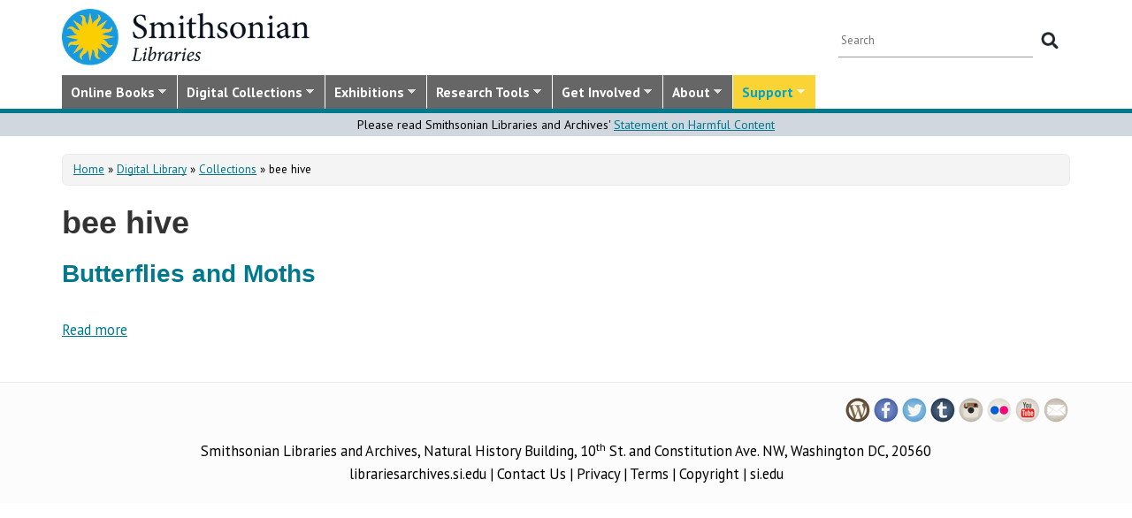

--- FILE ---
content_type: text/css
request_url: https://library.si.edu/sites/all/themes/bootstrap-sil/css/page-changes.css?t5od91
body_size: 456
content:
/*
.col-md-3 {
    float:left;
    margin-left:0;
}

.col-md-8 {
    float:right !important;
    margin-left:auto;
    margin-right: 50px;
}

@media (max-width: 980px) {
    .col-md-3{
        margin-top: 20px;
        width: 100%;
    }

    .col-md-8 {
        float:none !important;
        margin-left:0;
        margin-right:0;
    }
}
*/

/* Digital Library Subjects */
.view-digital-library-subjects table.views-view-grid.cols-4 td {
	width: 25%;
}
